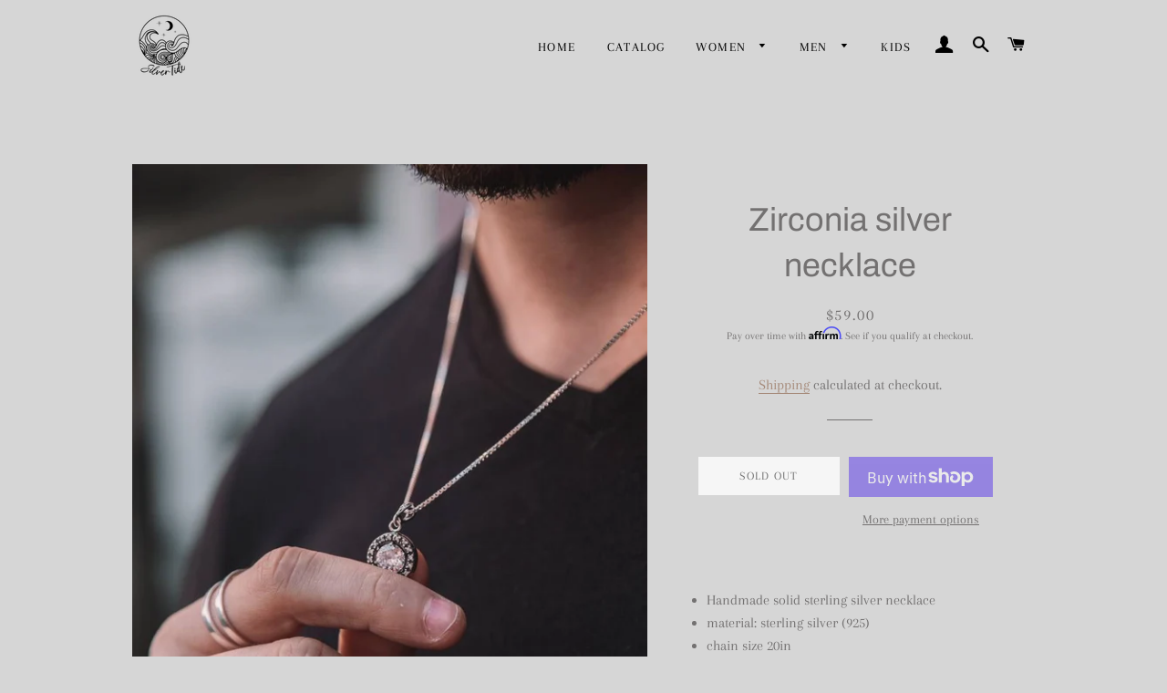

--- FILE ---
content_type: text/javascript; charset=utf-8
request_url: https://silvertide925.com/products/zirconia-silver-necklace.js
body_size: 442
content:
{"id":6757332779205,"title":"Zirconia silver necklace","handle":"zirconia-silver-necklace","description":"\u003cul data-mce-fragment=\"1\"\u003e\n\u003cli data-mce-fragment=\"1\"\u003eHandmade solid sterling silver necklace\u003c\/li\u003e\n\u003cli data-mce-fragment=\"1\"\u003ematerial: sterling silver (925)\u003c\/li\u003e\n\u003cli data-mce-fragment=\"1\"\u003echain size 20in \u003c\/li\u003e\n\u003cli data-mce-fragment=\"1\"\u003ebox chain 1.2mm\u003c\/li\u003e\n\u003c\/ul\u003e\n\u003cp data-mce-fragment=\"1\"\u003eDisclaimer: this is a handmade item, imperfections are common, it can vary a little from each other in form and shape. Be sure of your size when buying rings. Read your warranty certificate that comes with your purchase to understand how to care for your jewelry. \u003c\/p\u003e\n\u003cp data-mce-fragment=\"1\"\u003e \u003c\/p\u003e","published_at":"2021-07-12T22:22:18-04:00","created_at":"2021-07-12T22:22:10-04:00","vendor":"SilverTide925","type":"","tags":["men's necklace"],"price":5900,"price_min":5900,"price_max":5900,"available":false,"price_varies":false,"compare_at_price":null,"compare_at_price_min":0,"compare_at_price_max":0,"compare_at_price_varies":false,"variants":[{"id":40133910200517,"title":"Default Title","option1":"Default Title","option2":null,"option3":null,"sku":"","requires_shipping":true,"taxable":true,"featured_image":null,"available":false,"name":"Zirconia silver necklace","public_title":null,"options":["Default Title"],"price":5900,"weight":0,"compare_at_price":null,"inventory_management":"shopify","barcode":"","requires_selling_plan":false,"selling_plan_allocations":[]}],"images":["\/\/cdn.shopify.com\/s\/files\/1\/0519\/4537\/3893\/products\/Cordaohomempontodeluz_2.jpg?v=1626142932","\/\/cdn.shopify.com\/s\/files\/1\/0519\/4537\/3893\/products\/cordaohomempontodeluz.jpg?v=1626142933"],"featured_image":"\/\/cdn.shopify.com\/s\/files\/1\/0519\/4537\/3893\/products\/Cordaohomempontodeluz_2.jpg?v=1626142932","options":[{"name":"Title","position":1,"values":["Default Title"]}],"url":"\/products\/zirconia-silver-necklace","media":[{"alt":null,"id":21518871953605,"position":1,"preview_image":{"aspect_ratio":0.666,"height":1280,"width":853,"src":"https:\/\/cdn.shopify.com\/s\/files\/1\/0519\/4537\/3893\/products\/Cordaohomempontodeluz_2.jpg?v=1626142932"},"aspect_ratio":0.666,"height":1280,"media_type":"image","src":"https:\/\/cdn.shopify.com\/s\/files\/1\/0519\/4537\/3893\/products\/Cordaohomempontodeluz_2.jpg?v=1626142932","width":853},{"alt":null,"id":21518871986373,"position":2,"preview_image":{"aspect_ratio":0.666,"height":1280,"width":853,"src":"https:\/\/cdn.shopify.com\/s\/files\/1\/0519\/4537\/3893\/products\/cordaohomempontodeluz.jpg?v=1626142933"},"aspect_ratio":0.666,"height":1280,"media_type":"image","src":"https:\/\/cdn.shopify.com\/s\/files\/1\/0519\/4537\/3893\/products\/cordaohomempontodeluz.jpg?v=1626142933","width":853}],"requires_selling_plan":false,"selling_plan_groups":[]}